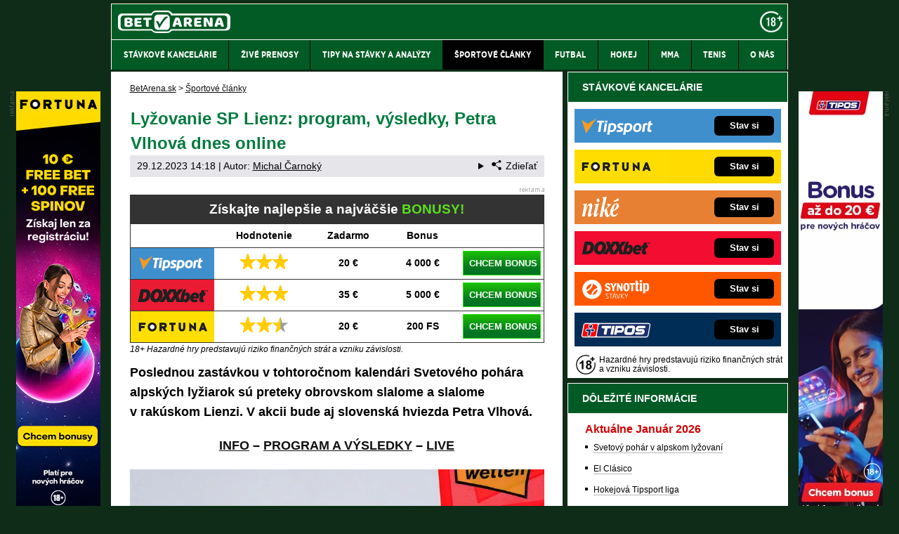

--- FILE ---
content_type: text/html; charset=UTF-8
request_url: https://www.betarena.sk/rubriky/sportove-clanky/alpske-lyzovanie-sp-lienz-petra-vlhova-program-a-vysledky_5707.html
body_size: 12732
content:
<!doctype html>
<html lang="sk">
<head>
<meta http-equiv="Content-Type" content="text/html; charset=utf-8" />
<title>SP Lienz – obrovský slalom a slalom ⛷️ výsledky, Vlhová naživo | BetArena.sk</title>
<meta name="DESCRIPTION" content="Poslednou zastávkou v tohtoročnom kalendári Svetového pohára alpských lyžiarok sú preteky v obrovskom slalome a slalome v rakúskom Lienzi." />
<meta name="COPYRIGHT" content="© 2026 BetArena.sk" />
<meta name="AUTHOR" content="BetArena.sk" />
<meta name="robots" content="index, follow, max-snippet:-1, max-image-preview:large, max-video-preview:-1" />
<meta name="viewport" content="width=device-width, initial-scale=1">
<script type='text/javascript'>function gtag(){dataLayer.push(arguments);}
var dataLayer = dataLayer || []; gtag('consent', 'default', { 'analytics_storage': 'granted',
'ad_storage': 'denied' ,
'functionality_storage': 'granted' ,
} );
</script><link href="/css/print.css" type="text/css" rel="stylesheet" media="print" />
<link rel="shortcut icon" href="/favicon.ico" type="image/x-icon" />
<link rel="apple-touch-icon" sizes="180x180" href="/apple-touch-icon.png"><link rel="icon" type="image/png" sizes="32x32" href="/favicon-32x32.png"><link rel="icon" type="image/png" sizes="16x16" href="/favicon-16x16.png"><link rel="manifest" href="/site.webmanifest">
<link rel="stylesheet" type="text/css" href="/export/styles.css?ver=1339" media="all">
<script type="text/javascript" src="/export/scripts.js?ver=1339" defer></script>
<link href="https://www.googletagmanager.com" rel="preconnect" crossorigin>
<link href="https://www.google-analytics.com" rel="preconnect" crossorigin>
<link href="https://stats.g.doubleclick.net" rel="preconnect" crossorigin>
<!-- Google Tag Manager -->
<script>(function(w,d,s,l,i){w[l]=w[l]||[];w[l].push({'gtm.start':
new Date().getTime(),event:'gtm.js'});var f=d.getElementsByTagName(s)[0],
j=d.createElement(s),dl=l!='dataLayer'?'&l='+l:'';j.async=true;j.src=
'//www.googletagmanager.com/gtm.js?id='+i+dl;f.parentNode.insertBefore(j,f);
})(window,document,'script','dataLayer','GTM-PZ3DXZX');</script>
<!-- End Google Tag Manager -->
<meta property="og:image" content="https://www.betarena.sk/obrazek/61c3816a78984/profimedia-0649565287.jpg">
<link rel="previewimage" href="https://www.betarena.sk/obrazek/61c3816a78984/profimedia-0649565287.jpg" />
<meta property="og:image:width" content="1800">
<meta property="og:image:height" content="1199">
<meta property="og:title" content="SP Lienz – obrovský slalom a slalom ⛷️ výsledky, Vlhová naživo">
<link rel="canonical" href="https://www.betarena.sk/rubriky/sportove-clanky/alpske-lyzovanie-sp-lienz-petra-vlhova-program-a-vysledky_5707.html" />
</head>
<body id="" class="www_betarena_sk ">
<!-- Google Tag Manager (noscript) -->
<noscript><iframe src="//www.googletagmanager.com/ns.html?id=GTM-PZ3DXZX"
height="0" width="0" style="display:none;visibility:hidden"></iframe></noscript>
<!-- End Google Tag Manager (noscript) -->
<!-- bgr -->
<div id="bgr">
<!-- page wrapper -->
<div id="page-wrapper">
<!-- header -->
<div id="header">
<div>
<a id="logo-arena" href="https://www.betarena.sk">
<img src="https://www.betarena.sk/img/logo.svg" alt="BetArena.sk" width="160" height="32" /></a>
<a aria-label="18+" class="claim_url" rel="nofollow" href="https://www.betarena.sk/rubriky/stavkove-kancelarie/zasady-zodpovedneho-hrania-v-online-stavkovej-kancelarii_5677.html"></a>
</div> 
<div id="top-area">
<div class="inner">
<!-- service-navigation -->
<div id="service-navigation">
<div>
</div>
</div>
<!-- service-navigation - end -->
</div>
</div>
<button type="button" class="menu-toggle">Menu</button>
<div id="menu">
<div class="inner">
<ul>
<li><a href="/rubriky/stavkove-kancelarie/"><span>Stávkové kancelárie</span></a></li>
<li><a href="/rubriky/zive-prenosy/"><span>Živé prenosy</span></a></li>
<li><a href="/rubriky/tipy-na-stavky-a-analyzy/"><span>Tipy na stávky a analýzy</span></a></li>
<li class=" active"><a href="/rubriky/sportove-clanky/"><span>Športové články</span></a></li>
<li><a href="/rubriky/futbal/"><span>Futbal</span></a></li>
<li><a href="/rubriky/hokej/"><span>Hokej</span></a></li>
<li><a href="/rubriky/mma/"><span>MMA</span></a></li>
<li><a href="/rubriky/tenis/"><span>Tenis</span></a></li>
<li><a href="https://www.betarena.sk/stranky/o-nas_31_stranka.html"><span>O nás</span></a></li>
</ul>

</div>
</div>
</div>
<!-- header - end -->
<!-- column wrapper -->
<div id="column-wrapper">
<!-- content -->
<div id="content" class="article">
<script type="application/ld+json">{
    "@context": "http://schema.org",
    "@type": "NewsArticle",
    "mainEntityOfPage": {
        "@type": "WebPage",
        "@id": "https://www.betarena.sk/rubriky/sportove-clanky/alpske-lyzovanie-sp-lienz-petra-vlhova-program-a-vysledky_5707.html"
    },
    "headline": "Ly\u017eovanie SP Lienz: program, v\u00fdsledky, Petra Vlhov\u00e1 dnes online",
    "image": "https://www.betarena.sk/obrazek/61c3816a78984/profimedia-0649565287.jpg",
    "datePublished": "2021-12-24T05:50:00",
    "dateModified": "2023-12-29T14:18:00",
    "author": {
        "@type": "Person",
        "name": "Michal  \u010carnok\u00fd",
        "url": "https://www.betarena.sk/autori/michal-carnoky/"
    },
    "publisher": {
        "@type": "Organization",
        "name": "BetArena.sk",
        "logo": {
            "@type": "ImageObject",
            "url": "https://www.betarena.sk/img/logo.svg"
        }
    },
    "description": "Poslednou zast\u00e1vkou v tohtoro\u010dnom kalend\u00e1ri Svetov\u00e9ho poh\u00e1ra alpsk\u00fdch ly\u017eiarok s\u00fa preteky v obrovskom slalome a slalome v rak\u00faskom Lienzi."
}</script><div class="box">
<div class="box-wrapper">
<div id="breadcrumbs">
<ol itemscope itemtype="http://schema.org/BreadcrumbList">
<li itemprop="itemListElement" itemscope
itemtype="http://schema.org/ListItem">
<a itemprop="item" href="https://www.betarena.sk/">
<span itemprop="name">BetArena.sk</span></a>
<span itemprop="position" content="1"></span>
&gt; 
</li>
<li itemprop="itemListElement" itemscope
itemtype="http://schema.org/ListItem">
<a itemprop="item" href="/rubriky/sportove-clanky/">
<span itemprop="name">Športové články</span></a>
<span itemprop="position" content="2"></span>

</li>
</ol>
</div>
<h1 class="heading">Lyžovanie SP Lienz: program, výsledky, Petra Vlhová dnes online</h1>
<div class="article-meta">
<span class="meta-date">29.12.2023 14:18</span>
 | Autor: <a href="/autori/michal-carnoky/">Michal  Čarnoký</a>
<details class="article__meta-share dropdown">
<summary class="dropdown__toggle" onclick="dataLayer.push({ 'event':'GAevent', 'eventCategory': 'Sdilet', 'eventAction': 'Sdilet', 'eventLabel': location.href, 'eventNoninteraction': true  })">
<svg class="icon icon--left" width="16" height="16" aria-hidden="true"><use xlink:href="/export/dist/icons.svg#share"></use></svg>Zdieľať
</summary>
<div class="dropdown__body py-2">
<ul class="list-unstyled">
<li>
<a href="http://www.facebook.com/share.php?u=https://www.betarena.sk/rubriky/sportove-clanky/alpske-lyzovanie-sp-lienz-petra-vlhova-program-a-vysledky_5707.html&amp;t=Ly%C5%BEovanie+SP+Lienz%3A+program%2C+v%C3%BDsledky%2C+Petra+Vlhov%C3%A1+dnes+online"
                            onclick="dataLayer.push({ 'event':'GAevent', 'eventCategory': 'Sdilet', 'eventAction': 'Facebook', 'eventLabel': location.href, 'eventNoninteraction': true  })"
                            target="_blank" class="d-block px-3 py-1">
<svg class="icon icon--left" width="16" height="16" aria-hidden="true"><use xlink:href="/export/dist/icons.svg#facebook"></use></svg>Facebook
</a>
</li>
<li>
<a href="https://twitter.com/intent/tweet?url=https%3A%2F%2Fwww.betarena.sk%2Frubriky%2Fsportove-clanky%2Falpske-lyzovanie-sp-lienz-petra-vlhova-program-a-vysledky_5707.html"
                            onclick="dataLayer.push({ 'event':'GAevent', 'eventCategory': 'Sdilet', 'eventAction': 'Twitter', 'eventLabel': location.href, 'eventNoninteraction': true  })"
                            target="_blank" class="d-block px-3 py-1">
<svg class="icon icon--left" width="16" height="16" aria-hidden="true"><use xlink:href="/export/dist/icons.svg#twitter"></use></svg>Twitter
</a>
</li>
<li>
<a href="#" class="d-block px-3 py-1" onclick="
                dataLayer.push({ 'event':'GAevent', 'eventCategory': 'Sdilet', 'eventAction': 'Kopirovat odkaz', 'eventLabel': location.href, 'eventNoninteraction': true })
                navigator.clipboard.writeText('https://www.betarena.sk/rubriky/sportove-clanky/alpske-lyzovanie-sp-lienz-petra-vlhova-program-a-vysledky_5707.html');alert('Adresa byla zkopírovaná do schránky.');return false;">
<svg class="icon icon--left" width="16" height="16" aria-hidden="true"><use xlink:href="/export/dist/icons.svg#link"></use></svg>Kopírovat odkaz
</a>
</li>
</ul>
</div>
</details>

</div>
<div class="clear"></div>
<div id="lightbox-search">
<div class="boxBlock id18" id="boxBlock:18"><div class="clanek-adv-reklama">
<div class="table-responsive"><table>
<tbody>
<tr>
<th class="no-border" colspan="5">Získajte najlepšie a&nbsp;najväčšie <span class="green">BONUSY!</span></th>
</tr>
<tr class="tbl-head">
<td></td>
<td>Hodnotenie</td>
<td>Zadarmo</td>
<td>Bonus</td>
<td></td>
</tr>
<tr>
<td class="td1"><a href="/link/tipsportsportbonus/" rel="nofollow sponsored"><img src="https://administrace.gto.cz/obrazek/63d3b95c8f5df/tipsport-logo-238x88.png" alt="Online stávková kancelária Tipsport" title="Online stávková kancelária Tipsport" width="238" height="88" /></a></td>
<td class="td2"><img src="/img/adv-stars-3.png" alt="3" width="68" height="22" /></td>
<td class="td3">20 €</td>
<td class="td4">4&nbsp;000 €</td>
<td class="td5"><a class="btn-green" href="/link/tipsportsportbonus/" rel="nofollow sponsored">CHCEM BONUS</a></td>
</tr>
<tr>
<td class="td1"><a href="/link/doxxbetsportbonus/" rel="nofollow sponsored"><img src="https://administrace.gto.cz/obrazek/63d3b95c8f5df/doxxbet-logo-238x88.png" alt="Online stávková kancelária DOXXbet" title="Online stávková kancelária DOXXbet" width="238" height="88" /></a></td>
<td class="td2"><img src="/img/adv-stars-3.png" alt="3" width="68" height="22" /></td>
<td class="td3">35 €</td>
<td class="td4">5&nbsp;000 €</td>
<td class="td5"><a class="btn-green" href="/link/doxxbetsportbonus/" rel="nofollow sponsored">CHCEM BONUS</a></td>
</tr>
<tr>
<td class="td1"><a href="/link/fortunasportbonus/" rel="nofollow sponsored"><img src="https://administrace.gto.cz/obrazek/63d3b95c8f5df/fortuna-logo-238x88.png" alt="Online stávková kancelária Fortuna" title="Online stávková kancelária Fortuna" width="238" height="88" /></a></td>
<td class="td2"><img src="/img/adv-stars-2half.png" alt="2.5" width="68" height="22" /></td>
<td class="td3">20 €</td>
<td class="td4">200 FS</td>
<td class="td5"><a class="btn-green" href="/link/fortunasportbonus/" rel="nofollow sponsored">CHCEM BONUS</a></td>
</tr>
</tbody>
</table></div>
<span class="zdrojimg" style="color: #000000;">18+ Hazardné hry predstavujú riziko finančných strát a&nbsp;vzniku závislosti.</span></div></div>  <p><strong>Poslednou zastávkou v&nbsp;tohtoročnom kalendári Svetového pohára alpských lyžiarok sú preteky obrovskom slalome a&nbsp;slalome v&nbsp;rakúskom Lienzi. V akcii bude aj slovenská hviezda Petra Vlhová.</strong></p>  <p style="text-align: center;"><strong><a href="#info">INFO</a> – <a href="#program">PROGRAM A VÝSLEDKY</a> – <a href="#priamy-prenos">LIVE</a></strong></p>  <p><picture>                            <source srcset="/obrazek/webp/61c3816a78984-profimedia-0649565287_900x600.webp" type="image/webp" class="" alt="Petra Vlhová, obrovský slalom Lienz" title="Petra Vlhová, obrovský slalom Lienz">                            <img src="/obrazek/61c3816a78984/profimedia-0649565287_900x600.jpg" class="" style=""  alt="Petra Vlhová, obrovský slalom Lienz" title="Petra Vlhová, obrovský slalom Lienz"                             width="900"                             height="600"                            />                          </picture><span class="zdrojimg">Foto: AP Photo/Marco Tacca/Profimedia</span></p>  <h2><a name="info"></a>Svetový pohár v&nbsp;alpskom lyžovaní žien Lienz 2023: termín, informácie, dátum pretekov</h2>  <p>Preteky ženského slalomu a&nbsp;obrovského slalomu v&nbsp;rámci seriálu Svetového pohára v&nbsp;alpskom lyžovaní 2023/2024 sú na&nbsp;programe vo&nbsp;štvrtok 28. a&nbsp;v&nbsp;piatok 29. decembra. Prvý deň sa odjazdí obrovský slalom, druhý deň bude na&nbsp;rade slalom.</p>  <div class="boxBlock id84" id="boxBlock:84"><p><a href="/herny/tipsportlyzovanie/" rel="nofollow sponsored"><img src="/obrazek/5bc7283c734b5/sleduj-lyzovanie-tu-v1-590x180.jpg" alt="Sleduj preteky TU" title="Sleduj preteky TU" width="590" height="180" /></a></p></div>  <p>Preteky v&nbsp;Lienzi sú posledným podujatím <a href="https://www.betarena.sk/rubriky/sportove-clanky/svetovy-pohar-v-alpskom-lyzovani-program_4992.html">Svetového pohára</a> v&nbsp;kalendárnom roku 2023. Ďalšie podujatie v&nbsp;poradí hostí 6.&nbsp;a&nbsp;7. januára 2024 Kranjska Gora a&nbsp;o&nbsp;týždeň neskôr rakúske Zauchensee. Do Jasnej sa SP presunie 20. a&nbsp;21. januára.</p>  <h2><a name="program"></a>SP Lienz Rakúsko – program, Petra Vlhová: štvrtok 28. 12. obrovský slalom, piatok 29. 12. slalom, výsledky</h2>  <p>V Lienzi sú pripravené dva súťažné&nbsp;dní. V oboch prípadoch sa pôjdu dve kolá; jedno v&nbsp;doobedňajších hodinách a&nbsp;druhé krátko po&nbsp;obede.</p>  <div class="table-responsive"><table border="0" class="table">  <tbody>  <tr>  <td class="gold" colspan="3" style="text-align: center;"><strong>SP LIENZ 2023 (ŽENY): PROGRAM</strong></td>  </tr>  <tr>  <td class="orange" style="text-align: left;"><strong>DISCIPLÍNA</strong></td>  <td class="orange" style="text-align: left;"><strong>DÁTUM A ČAS</strong></td>  <td class="orange" style="text-align: left;"><strong>VÝSLEDKY</strong></td>  </tr>  <tr>  <td style="text-align: left;">Obrovský slalom - 1.&nbsp;kolo</td>  <td style="text-align: left;">28.12., 10:00</td>  <td>  <p>1. M.Shiffrin (USA) 1:01.82<br />2. S.Hector (SWE) +0.63<br />3. R.Mowinckel (NOR) +1.03<br /><span class="green">18. P.Vlhová (SVK) +2.23</span></p>  </td>  </tr>  <tr>  <td style="text-align: left;">Obrovský slalom - 2.&nbsp;kolo</td>  <td style="text-align: left;">28.12., 13:15</td>  <td>  <p>1. F.Brignone (ITA) 1:02.91<br />2. J.Scheib (AUT) +0.09<br />3. V.Grenier (CAN) +0.17<br /><span class="green">4. P.Vlhová (SVK) +0.32</span></p>  </td>  </tr>  <tr>  <td style="text-align: center;" colspan="2"><strong>Obrovský slalom - konečné poradie:</strong></td>  <td>  <p>1. M.Shiffrin (USA) 2:05.98<br />2. F.Brignone (ITA) +0.38<br />3. S.Hector (SWE) +0.45<br /><span class="green">7. P.Vlhová (SVK) +1.30</span></p>  </td>  </tr>  <tr>  <td style="text-align: left;">Slalom - 1.&nbsp;kolo</td>  <td style="text-align: left;">29.12., 10:00</td>  <td>  <p>1. M.Shiffrin (USA) 52.81<br />2. P.Moltzan (USA) +1.14<br />3. A.Swenn Larsson (SWE) +1.32<br /><span class="green">10. P.Vlhová (SVK) +2.41</span></p>  </td>  </tr>  <tr>  <td style="text-align: left;">Slalom - 2.&nbsp;kolo</td>  <td style="text-align: left;">29.12., 13:00</td>  <td>  <p>1. M.Shiffrin (USA) 55.94<br />2. K.Gallhuber (AUT) +0.04<br />3. A.Smart (CAN) +0.47<br /><span class="green">8. P.Vlhová (SVK) +0.83</span></p>  </td>  </tr>  <tr>  <td style="text-align: center;" colspan="2"><strong>Slalom - konečné poradie:</strong></td>  <td>  <p>1. M.Shiffrin (USA) 1:48.75<br />2. L.Duerr (GER) +2.34<br />3. M.Gisin (SUI) +2.45<br /><span class="green">5. P.Vlhová (SVK) +3.24</span></p>  </td>  </tr>  </tbody>  </table></div>  <h2>Štartová listina pretekov v&nbsp;Lienzi (obrovský slalom, slalom): kedy pôjde na&nbsp;štart Petra Vlhová?</h2>  <p>Na tomto mieste uverejníme poradie prvých desiatich lyžiarok na&nbsp;štarte prvého kola obrovského slalomu a&nbsp;slalomu. V druhom kole sa pôjde na&nbsp;základe výsledkov z&nbsp;prvého, akurát sa poradie otočí a&nbsp;najlepšie lyžiarky z&nbsp;kola číslo jeden pôjdu celkom na&nbsp;záver. Pozíciu <a href="https://www.skutocnost.sk/rubriky/online/petra-vlhova-program-pretekov-vysledky-a-live-stream_1050.html" target="_blank" rel="noopener">Petry Vlhovej</a> farebne zvýrazníme.</p>  <ol>  <li>Anna Swenn Larsson (Švédsko)</li>  <li>Leona Popovic (Chorvátsko)</li>  <li><strong>Petra Vlhová (Slovensko)</strong></li>  <li>Paula Moltzan (USA)</li>  <li>Lena Duerr (Nemecko)</li>  <li>Sara Hector (Švédsko)</li>  <li>Mikaela Shiffrin (USA)</li>  <li>Hanna Aronsson Elfman (Švédsko)</li>  <li>Andreja Slokar (Slovinsko)</li>  <li>Michelle Gisin (Švajčiarsko)</li>  </ol>  <h2><strong><a name="priamy-prenos"></a>Zjazdové lyžovanie SP Lienz dnes: priamy prenos v&nbsp;TV, live stream online, Petra Vlhová naživo</strong></h2>  <p>Rakúske podujatia Svetového pohára vysiela v&nbsp;tejto sezóne na&nbsp;našom uzemí iba <a href="https://www.betarena.sk/rubriky/zive-prenosy/rtvs-sport-informacie-ako-naladit-program-a-vysielanie_5668.html">stanica RTVS ŠPORT</a>. K dispozícii bude ako obvykle aj streamovaný prenos na&nbsp;webe slovenskej televízie.</p>  <p>SP v&nbsp;alpskom lyžovaní pravidelne streamuje aj stávková kancelária Tipsport. V programe má kompletne všetky preteky okrem tých, ktoré sa konajú v&nbsp;Rakúsku. Lienz si tu teda nepozriete, nasledujúcu Kranjsku Goru však áno.</p>  <div class="boxBlock id53" id="boxBlock:53"><div class="box-adv-article-simple">
<div class="table-responsive"><table class="table">
<thead> 
<tr>
<th colspan="5" class="no-border">
<p>TIPSPORT online stávková kancelária</p>
</th>
</tr>
</thead> 
<tbody>
<tr>
<td class="td1">
<p><strong> <a rel="nofollow sponsored" href="/link/tipsportsportreklama/"> <img src="https://administrace.gto.cz/obrazek/63d3bed19cfbe/tipsport-sk-20€-222x135-1.jpg" alt="Online stávková kancelária Tipsport" class="left" title="Online stávková kancelária Tipsport" width="222" height="135" /></a></strong></p>
</td>
<td class="td2">
<p class="box-adv-article-simple__title">TIPSPORT BONUS 4&nbsp;000 € + 20 € ZADARMO</p>
<p>Vytvorte si účet v&nbsp;Tipsporte, kde na&nbsp;vás čaká 20 € zadarmo a&nbsp;bonus až&nbsp;4&nbsp;000 € na&nbsp;prvé stávky.</p>
<p class="text-center"><a rel="nofollow sponsored" href="/link/tipsportsportreklama/" class="btn-action btn-action--red">KLIKNI TU a&nbsp;získaj 20 € zadarmo</a></p>
</td>
</tr>
</tbody>
</table></div>
</div></div>  <div class="hr"><hr /></div>  <div class="hr"><hr /></div>  <h2>Svetový pohár alpské lyžovanie ženy - Leinz 2021: výsledky obrovský slalom a&nbsp;slalom</h2>  <p>V roku 2021 v&nbsp;Lienzi zahviezdila <a href="https://www.betarena.sk/rubriky/sportove-clanky/petra-vlhova-program-pretekov-na-dnes-vysledky-a-online-prenos_5040.html">Petra Vlhová</a>. V obrovskom slalome skončila druhá a&nbsp;slalom dokonca vyhrala. Na štarte toho času chýbala populárna česká lyžiarka <a target="_blank" rel="noopener" href="https://www.betarena.cz/rubriky/sportovni-clanky/ester-ledecka-snowboard-a-sjezd-program-zavodu-na-dnes_5775.html">Ester Ledecká</a>, ktorá sa viac špecializovala na&nbsp;rýchlostné disciplíny.</p>  <div class="table-responsive"><table border="0" class="table">  <tbody>  <tr>  <td style="text-align: center;" colspan="3"><span style="color: #00ffff;"><strong>SVETOVÝ POHÁR LIENZ 2021 (ŽENY): PROGRAM a&nbsp;VÝSLEDKY</strong></span></td>  </tr>  <tr>  <td><span style="color: #ffcc00;"><strong>Disciplína</strong></span></td>  <td><span style="color: #ffcc00;"><strong>Dátum</strong></span></td>  <td><span style="color: #ffcc00;"><strong>Výsledky</strong></span></td>  </tr>  <tr>  <td>Obrovský slalom - 1.&nbsp;kolo</td>  <td>28.12., 10:00 hod</td>  <td>  <p>1. Worley 1:03.21<br />2. Hector +0.12<br />3. Mowinckel +0.29<br /><span style="color: #00ff00;"><strong>4. Vlhová +0.41</strong></span></p>  </td>  </tr>  <tr>  <td>Obrovský slalom - 2.&nbsp;kolo</td>  <td>28.12., 13:00 hod</td>  <td>  <p>1. Brignone 1:00.19<br />2. Truppe +0.25<br /><strong><span style="color: #00ff00;">3. Vlhová +0.37</span></strong></p>  </td>  </tr>  <tr>  <td style="text-align: left;" colspan="2"><strong>Konečné poradie po&nbsp;prvom dni</strong></td>  <td>  <p>1. Worley 2:03.88<br /><span style="color: #00ff00;"><strong>2. Vlhová +0.30</strong></span><br />3. Hector +0.38</p>  </td>  </tr>  <tr>  <td>Slalom - 1.&nbsp;kolo</td>  <td>29.12., 10:00 hod</td>  <td>  <p><strong class="green">1. Vlhová 51.53</strong><br />2. Gisin +0.08<br />3. Liensberger +0.27</p>  </td>  </tr>  <tr>  <td>Slalom - 2.&nbsp;kolo</td>  <td>29.12., 13:00 hod</td>  <td>  <p>1. Truppe 50.33<br /><strong class="green">2. Vlhová +0.24</strong><br />3. Holdener +0.30</p>  </td>  </tr>  <tr>  <td colspan="2"><strong>Konečné poradie po&nbsp;druhom dni</strong></td>  <td>  <p><strong class="green">1. Vlhová 1:04.07</strong><br />2. Liensberger +0.51<br />3. Gisin +0.68</p>  </td>  </tr>  </tbody>  </table></div>
<div class="clear"></div>
</div>
<div class="block shadow content">
<p style="font-size: 9px;">18+ Hazardné hry predstavujú riziko finančných strát a vzniku závislosti. <a href="https://www.betarena.sk/rubriky/stavkove-kancelarie/zasady-zodpovedneho-hrania-v-online-stavkovej-kancelarii_5677.html">Hrajte zodpovedne</a> a pre zábavu! Využitie bonusov je podmienené registráciou - <a href="https://www.betarena.sk/rubriky/stavkove-kancelarie/podmienky-a-pravidla-bonusov-prevadzkovatelov-hazardnych-hier_5037.html">informácie tu</a>.</p>
</div>
<div class="article-meta">
<span class="meta-date">29.12.2023 14:18</span>
 | Autor: <a href="/autori/michal-carnoky/">Michal  Čarnoký</a>
</div>
<div class="clear"></div>
</div>
</div>
<div class="box" id="hp-act-list-top">
<div id="wide-act-list" Xid="hp-act-list-float">
<div id="hp-act-list-floatX">
<h2 class="box-heading">SÚVISIACE ČLÁNKY</h2>
<!-- list -->
<div class="wide-act-list-item">
<div class="wide-act-list-imageHolder">
<a href="/rubriky/sportove-clanky/petra-vlhova-program-pretekov-na-dnes-vysledky-a-online-prenos_5040.html">
                            <picture>
                              <source srcset="/obrazek/webp/5fc650f452934-crop-33685-profimedia-0747683323_600x260.webp" type="image/webp" alt="Petra Vlhová - Zdroj AP Photo/Piermarco Tacca, Profimedia" title="Petra Vlhová - Zdroj AP Photo/Piermarco Tacca, Profimedia" width="300" height="130" class="hp">
                              <img loading="lazy" src="/obrazek/5fc650f452934/crop-33685-profimedia-0747683323_600x260.jpg" alt="Petra Vlhová - Zdroj AP Photo/Piermarco Tacca, Profimedia" title="Petra Vlhová - Zdroj AP Photo/Piermarco Tacca, Profimedia" width="300" height="130" class="hp" />
                            </picture>
                            </a>
</div>
<div class="wide-act-list-infoHolder">
<h3><a href="/rubriky/sportove-clanky/petra-vlhova-program-pretekov-na-dnes-vysledky-a-online-prenos_5040.html">Petra Vlhová – program sezóny 2025/2026: kedy bude pretekať?</a></h3>
<div class="meta">
</div>
<div class="wide-act-list-text">
<p>Program Petry Vlhovej na&nbsp;sezónu 2025/2026 ✅ Uvidíme slovenskú lyžiarku na&nbsp;ZOH v&nbsp;Taliansku?</p>
</div>
</div>
<div class="clear">&nbsp;</div>
</div>
<div class="wide-act-list-item">
<div class="wide-act-list-imageHolder">
<a href="/rubriky/sportove-clanky/svetovy-pohar-v-alpskom-lyzovani-program_4992.html">
                            <picture>
                              <source srcset="/obrazek/webp/5f92b63a8533a-crop-33678-profimedia-0747688782_600x260.webp" type="image/webp" alt="Z ľava: Petra Vlhová, Mikaela Shiffrin, Anna Swenn Larsson - Zdroj Profimedia" title="Z ľava: Petra Vlhová, Mikaela Shiffrin, Anna Swenn Larsson - Zdroj Profimedia" width="300" height="130" class="hp">
                              <img loading="lazy" src="/obrazek/5f92b63a8533a/crop-33678-profimedia-0747688782_600x260.jpg" alt="Z ľava: Petra Vlhová, Mikaela Shiffrin, Anna Swenn Larsson - Zdroj Profimedia" title="Z ľava: Petra Vlhová, Mikaela Shiffrin, Anna Swenn Larsson - Zdroj Profimedia" width="300" height="130" class="hp" />
                            </picture>
                            </a>
</div>
<div class="wide-act-list-infoHolder">
<h3><a href="/rubriky/sportove-clanky/svetovy-pohar-v-alpskom-lyzovani-program_4992.html">SP alpské lyžovanie 2025/2026: program, bodovanie, výsledky</a></h3>
<div class="meta">
</div>
<div class="wide-act-list-text">
<p>Svetový pohár v&nbsp;alpskom lyžovaní 2025/2026 ⛷️ Kompletný program mužov a&nbsp;žien dnes online, výsledky pretekov, priebežné celkové poradie.</p>
</div>
</div>
<div class="clear">&nbsp;</div>
</div>
<div class="wide-act-list-item">
<div class="wide-act-list-imageHolder">
<a href="/rubriky/sportove-clanky/svetovy-pohar-biatlon-program-pretekov_4980.html">
                            <picture>
                              <source srcset="/obrazek/webp/5f86d821cd460-crop-33944-profimedia-0748237752_600x260.webp" type="image/webp" alt="Z ľava Dorothea Wierer, Paulína Bátovská Fialková a Ingrid Landmark Tandrevold, biatlon, SP Pokljuka 2023 - Zdroj Profimedia" title="Z ľava Dorothea Wierer, Paulína Bátovská Fialková a Ingrid Landmark Tandrevold, biatlon, SP Pokljuka 2023 - Zdroj Profimedia" width="300" height="130" class="hp">
                              <img loading="lazy" src="/obrazek/5f86d821cd460/crop-33944-profimedia-0748237752_600x260.jpg" alt="Z ľava Dorothea Wierer, Paulína Bátovská Fialková a Ingrid Landmark Tandrevold, biatlon, SP Pokljuka 2023 - Zdroj Profimedia" title="Z ľava Dorothea Wierer, Paulína Bátovská Fialková a Ingrid Landmark Tandrevold, biatlon, SP Pokljuka 2023 - Zdroj Profimedia" width="300" height="130" class="hp" />
                            </picture>
                            </a>
</div>
<div class="wide-act-list-infoHolder">
<h3><a href="/rubriky/sportove-clanky/svetovy-pohar-biatlon-program-pretekov_4980.html">Svetový pohár biatlon 2025/2026: program muži, ženy, výsledky</a></h3>
<div class="meta">
</div>
<div class="wide-act-list-text">
<p>Prehľad 49. sezóny Svetového pohára v&nbsp;biatlone. Program, výsledky a&nbsp;poradie SP v&nbsp;biatlone 2025/2026.</p>
</div>
</div>
<div class="clear">&nbsp;</div>
</div>
</div>
</div>
</div>
<div class="block shadow content">
<div class="box" style="background: #D6D7DA;">
<h2 class="box-heading no-padding">VLOŽ EMAIL A ZÍSKAJ NAJVYŠŠÍ BONUS</h2>
<div class="box-wrapper text">
<h3><label for="email">Pošleme ti prehľad najvyšších stávkových bonusov  - do minúty je tvoj!</label></h3>
<div id="clanek-form-email" class="clanek-form-email">
<form action="/form/form-email.php" method="get" class="wwwjs">
<input type="hidden" name="redirect" value="/rubriky/sportove-clanky/alpske-lyzovanie-sp-lienz-petra-vlhova-program-a-vysledky_5707.html#clanek-form-email" />
<input type="text" name="email" id="email" class="input-text" value="vlož e-mail" onclick="clearField(this, 'vlož e-mail');return false;" />
<p class="souhlas"><input style="width: 27px; height: 27px;" type="checkbox" value="1" name="souhlas" id="souhlas"/><span><label for="souhlas">Súhlasím so <a href="/stranky/spracovanie-osobnych-udajov_28_stranka.html" target="_blank">spracovaním osobných údajov</a> pre účel zasielania reklamných správ</label></span></p>
<input type="submit" value="ODOSLAť" class="btn btn--red" />
</form>
</div>
</div>
</div>
</div>
<div class="hp-wide-box">
<div class="box">
<h2 class="box-heading no-padding">ĎALŠIE WEBY GTO Solutions</h2>
<div class="box-wrapper text">
<div class="article-category-item">
<table>
<tbody>
<tr>
<td valign="top">
<ul>
<li><a href="https://www.hokejspravy.sk/">HokejSpravy.sk – Hokejové správy online</a></li>
<li><a href="https://www.futbalspravy.sk/">FutbalSpravy.sk – Futbalový portál online</a></li>
<li><a href="https://www.fightlive.sk/">FightLive.sk – MMA a bojové športy online</a></li>
<li><a href="https://www.pokeronline.sk/">PokerOnline.sk – Online poker zdarma</a></li>
<li><a href="https://www.casinohryzdarma.sk/">CasinoHryZdarma.sk – Casino hry zadarmo</a></li>
<li><a href="https://www.777.sk/">777.sk – Najlepšie online kasína</a></li>
<li><a href="https://24casino.sk/">24casino.sk – Online SK casina</a></li>
<li><a href="https://www.play-arena.cz/">Play-Arena.cz - live streamy pre Čechov</a></li>
</ul>
</td>
<td valign="top">
<ul>
<li><a href="https://www.casinoautomaty.eu/">CasinoAutomaty.eu – Hracie automaty zdarma</a></li>
<li><a href="https://www.casinoarena.sk/">CasinoArena.sk – Online casina na Slovensku</a></li>
<li><a href="https://www.fotbalzpravy.cz/">FotbalZpravy.cz – Futbal online pre Čechov</a></li>
<li><a href="https://www.hokejzpravy.cz/">HokejZpravy.cz – Hokej online pre Čechov</a></li>
<li><a href="https://www.casinoarena.cz/">CasinoArena.cz – Legálne online casina pre Čechov</a></li>
<li><a href="https://www.betarena.cz/">BetArena.cz – Kurzové stávkovanie pre Čechov</a></li>
<li><a href="https://www.fight-live.cz/">Fight-Live.cz – MMA a bojové športy pre Čechov</a></li>
<li><a href="https://www.motorsportzive.cz/">MotorsportŽivě.cz – Formule 1, MotoGP pre Čechov</a></li>
</ul>
</td>
</tr>
</tbody>
</table>
</div>
</div>
</div>
</div>
</div>
<!--/ content -->
<!-- sidebar -->
<div id="sidebar">
<div class="block shadow content">
<div>
<div class="box XdarkGrayBgr bestBetBox bestBetBox--flag-sk">
<p class="box-heading">STÁVKOVÉ KANCELÁRIE</p>
<table>
<tbody>
<tr class="bestBetBox_item bestBetBox_item-tipsport">
<td align="right" valign="middle" width="135"><a class="bestBetBox_link" href="/herny/tipsport/" rel="nofollow sponsored"><img src="/obrazek/632af39b22579/tipsport-logo-270x96.png" alt="Online stávková kancelária Tipsport" class="bestBetBox_logo" title="Online stávková kancelária Tipsport" width="270" height="96" /></a></td>
<td align="left" valign="middle"><a class="bestBetBox_link" href="/herny/tipsport/" rel="nofollow sponsored"><span class="bestBetBox_button bestBetBox-black">Stav si</span></a></td>
</tr>
<tr class="bestBetBox_item bestBetBox_item-blank">
<td colspan="2"></td>
</tr>
<tr class="bestBetBox_item bestBetBox_item-fortuna">
<td align="right" valign="middle" width="135"><a class="bestBetBox_link" href="/herny/fortuna/" rel="nofollow sponsored"><img src="/obrazek/632af39b22579/fortuna-logo-270x96.png" alt="Online stávková kancelária Fortuna" class="bestBetBox_logo" title="Online stávková kancelária Fortuna" width="270" height="96" /></a></td>
<td align="left" valign="middle"><a class="bestBetBox_link" href="/herny/fortuna/" rel="nofollow sponsored"><span class="bestBetBox_button bestBetBox-black">Stav si</span></a></td>
</tr>
<tr class="bestBetBox_item bestBetBox_item-blank">
<td colspan="2"></td>
</tr>
<tr class="bestBetBox_item bestBetBox_item-nike">
<td align="right" valign="middle" width="135"><a class="bestBetBox_link" href="/herny/nike/" rel="nofollow sponsored"><img src="/obrazek/632af39b22579/64b4053586b15-nike-logo-270x96.png" alt="Online stávková kancelária Niké" class="bestBetBox_logo" title="Online stávková kancelária Niké" width="270" height="96" /></a></td>
<td align="left" valign="middle"><a class="bestBetBox_link" href="/herny/nike/" rel="nofollow sponsored"><span class="bestBetBox_button bestBetBox-black">Stav si</span></a></td>
</tr>
<tr class="bestBetBox_item bestBetBox_item-blank">
<td colspan="2"></td>
</tr>
<tr class="bestBetBox_item bestBetBox_item-doxxbet">
<td align="right" valign="middle" width="135"><a class="bestBetBox_link" href="/herny/doxxbet/" rel="nofollow sponsored"><img src="/obrazek/632af39b22579/doxxbet-logo-270x96.png" alt="Online stávková kancelária DOXXbet" class="bestBetBox_logo" title="Online stávková kancelária DOXXbet" width="270" height="96" /></a></td>
<td align="left" valign="middle"><a class="bestBetBox_link" href="/herny/doxxbet/" rel="nofollow sponsored"><span class="bestBetBox_button bestBetBox-black">Stav si</span></a></td>
</tr>
<tr class="bestBetBox_item bestBetBox_item-blank">
<td colspan="2"></td>
</tr>
<tr class="bestBetBox_item bestBetBox_item-sk-synottip">
<td align="right" valign="middle" width="135"><a rel="nofollow sponsored" href="/herny/synot/" class="bestBetBox_link"><img src="/obrazek/632af39b22579/synottip-stavky-2-logo-270x96.png" alt="Online stávková kancelária SYNOT TIP" class="bestBetBox_logo" title="Online stávková kancelária SYNOT TIP" width="270" height="96" /></a></td>
<td align="left" valign="middle"><a rel="nofollow sponsored" href="/herny/synot/" class="bestBetBox_link"><span class="bestBetBox_button bestBetBox-black">Stav si</span></a></td>
</tr>
<tr class="bestBetBox_item bestBetBox_item-blank">
<td colspan="2"></td>
</tr>
<tr class="bestBetBox_item bestBetBox_item-tipos">
<td align="right" valign="middle" width="135"><a rel="nofollow sponsored" href="/herny/tipos/" class="bestBetBox_link"><img src="/obrazek/632af39b22579/sk-tipos-logo-270x96.png" alt="Online stávková kancelária Tipos" class="bestBetBox_logo" title="Online stávková kancelária Tipos" width="270" height="96" /></a></td>
<td align="left" valign="middle"><a rel="nofollow sponsored" href="/herny/tipos/" class="bestBetBox_link"><span class="bestBetBox_button bestBetBox-black">Stav si</span></a></td>
</tr>
</tbody>
</table>
<p style="line-height: 2px; margin-bottom: 0px;"> </p>
<p style="margin-bottom: 0px; line-height: 12px;" class="Xwhite"><span style="xcolor: #ffffff;"><small> <img src="/obrazek/632af39b22579/18.png" alt="Zákaz hrania hazardných hier osobám mladším ako 18 rokov" style="float: left; margin-right: 5px; margin-left: 5px;" title="Zákaz hrania hazardných hier osobám mladším ako 18 rokov" width="28" height="28" /> Hazardné hry predstavujú riziko finančných strát a vzniku závislosti.</small> </span></p>
</div>
</div>
</div>
<div class="block shadow content">

</div>
<div class="block shadow content">
<div class="box">
<p class="box-heading no-padding">DÔLEŽITÉ INFORMÁCIE</p>
<div class="box-wrapper text">
<div class="article-category-item">
<h3 class="red">Aktuálne Január 2026</h3>
<ul>
<li><a href="https://www.betarena.sk/rubriky/sportove-clanky/svetovy-pohar-v-alpskom-lyzovani-program_4992.html">Svetový pohár v alpskom lyžovaní</a></li>
<li><a href="https://www.betarena.sk/rubriky/futbal/real-vs-barcelona-el-clasico-online-priamy-prenos_5200.html">El Clásico</a></li>
<li><a href="https://www.betarena.sk/rubriky/hokej/slovenska-hokejova-extraliga-program-vysledky-informacie_5522.html">Hokejová Tipsport liga</a></li>
<li><a href="https://www.betarena.sk/rubriky/tenis/tenis-australian-open-program-pavuk-vysledky_5075.html">Australian Open</a></li>
<li><a href="https://www.betarena.sk/rubriky/sportove-clanky/svetovy-pohar-biatlon-program-pretekov_4980.html">Svetový pohár v biatlone</a></li>
<li><a href="https://www.betarena.sk/rubriky/tipy-na-stavky-a-analyzy/bonusy-bez-vkladu-kde-a-ako-ich-ziskat_5825.html">Bonusy v stávkových kanceláriách</a></li>
<li><a href="https://www.betarena.sk/rubriky/sportove-clanky/me-v-hadzanej-muzov-termin-muzstva-vysledky_5630.html">ME v hádzanej mužov</a></li>
<li><a href="https://www.betarena.sk/rubriky/hokej/hokejova-nhl-informacie-timy-vysledky_5068.html">NHL 2025/2026</a></li>
<li><a href="https://www.betarena.sk/rubriky/sportove-clanky/dakar-rally-online-trasa-vysledky_5056.html">Rally Dakar</a></li>
<li><a href="https://www.betarena.sk/rubriky/sportove-clanky/svetovy-pohar-v-skokoch-na-lyziach-program-a-poradie_6302.html">Svetový pohár v skokoch na lyžiach</a></li>
<li><a href="https://www.betarena.sk/rubriky/tipy-na-stavky-a-analyzy/ako-ziskat-20-za-registraciu-zadarmo-bonusy-za-zalozenie-uctu_7600.html">Bonusy za registráciu bez vkladu</a></li>
<li><a href="https://www.betarena.sk/rubriky/sportove-clanky/sp-v-bezeckom-lyzovani-kalendar-pretekov-vysledky_5638.html">Svetový pohár v behu na lyžiach</a></li>
<li><a href="https://www.betarena.sk/rubriky/stavkove-kancelarie/online-casino-free-spiny-za-registraciu-bez-vkladu-i-zadarmo_7333.html">Free spiny za registráciu</a></li>
</ul>
</div>
<div class="article-category-item">
<h3 class="red">Livestreamy a online prenosy</h3>
<ul>
<li><a href="https://www.betarena.sk/rubriky/zive-prenosy/kde-sledovat-ligu-majstrov-priamy-prenos-v-tv-livestream_6117.html">Liga majstrov LIVE</a></li>
<li><a href="https://www.betarena.sk/rubriky/zive-prenosy/kde-sledovat-europsku-ligu-priamy-prenos-tv-stream-online_6478.html">Európska liga LIVE</a></li>
<li><a href="https://www.betarena.sk/rubriky/zive-prenosy/europska-konferencna-liga-dnes-priame-prenosy-v-tv-aj-online_6829.html">Konferenčná liga LIVE</a></li>
<li><a href="https://www.betarena.sk/rubriky/zive-prenosy/priame-prenosy-z-nhl-nazivo-v-tv-aj-online-cez-livestream_5564.html">NHL hokej LIVE</a></li>
<li><a style="background-color: initial;" href="https://www.betarena.sk/rubriky/zive-prenosy/biatlon-dnes-nazivo-tv-aj-online-prenosy-zdarma_5034.html">Biatlon LIVE</a></li>
<li><a href="https://www.betarena.sk/rubriky/zive-prenosy/kde-sledovat-sp-v-alpskom-lyzovani-priame-prenosy-program-dnes_6940.html">Zjazdové lyžovanie LIVE</a></li>
<li><a href="https://www.betarena.sk/rubriky/zive-prenosy/formula-1-online-zive-vysielanie-live-stream_4926.html">Formula 1 LIVE</a></li>
<li><a href="https://www.betarena.sk/rubriky/zive-prenosy/kde-sledovat-tenis-dnes-tv-program-priamy-prenos_7460.html">Tenis LIVE</a></li>
<li><a href="https://www.betarena.sk/rubriky/zive-prenosy/futbalova-nike-liga-kde-sledovat-priame-prenosy-zapasov_6718.html">Niké liga LIVE</a></li>
<li><a href="https://www.betarena.sk/rubriky/zive-prenosy/kde-sledovat-snooker-priame-prenosy-aj-online-livestream_6675.html">Snooker LIVE</a></li>
<li><a href="https://www.betarena.sk/rubriky/zive-prenosy/hokejova-extraliga-ako-a-kde-sledovat-nazivo_5569.html">Hokejová extraliga LIVE</a></li>
<li><a href="https://www.betarena.sk/rubriky/zive-prenosy/ako-sledovat-premier-league-na-canal-sport-info-program-cena_6105.html">Premier League LIVE</a></li>
<li><a href="https://www.betarena.sk/rubriky/zive-prenosy/ako-sledovat-priame-prenosy-na-fortuna-tv-zadarmo_4917.html">Fortuna TV</a></li>
<li><a href="https://www.betarena.sk/rubriky/stavkove-kancelarie/tipsport/tv-tipsport-sporty-online-zadarmo-hokej-mma-a-dalsie_5427.html">TV Tipsport</a></li>
<li><a href="https://www.betarena.sk/rubriky/zive-prenosy/nova-sport-3-a-4-ako-naladit-nove-sportove-stanice_5453.html">Nova Sport 3 a 4</a></li>
<li><a href="https://www.betarena.sk/rubriky/zive-prenosy/kde-sledovat-basketbalovu-sbl-muzov-zadarmo-na-tipos-tv_7773.html">Basketbal LIVE</a></li>
</ul>
</div>
<div class="article-category-item">
<h3 class="red">Tipsport</h3>
<ul>
<li><a href="https://www.betarena.sk/rubriky/sazkove-kancelare/tipsport-recenzia-a-navod-na-registraciu_4870.html" style="background-color: initial;">Tipsport - recenzia stávkovej kancelárie</a></li>
<li><a href="https://www.betarena.sk/rubriky/stavkove-kancelarie/tipsport/tipsport-navysil-registracny-bonus_5610.html">Tipsport bonus za registráciu</a></li>
<li><a href="https://www.betarena.sk/rubriky/stavkove-kancelarie/tipsport/ako-si-vytvorit-ucet-v-tipsporte-a-overenie-totoznosti_4954.html">Vytvorenie účtu a overenie totožnosti</a></li>
<li><a href="https://www.betarena.sk/rubriky/sportove-clanky/tipkonto-co-su-tipsport-nety-a-ako-ich-ziskat_4930.html">Tipkonto: čo sú Tipsport Nety</a></li>
<li><a href="https://www.betarena.sk/rubriky/stavkove-kancelarie/tipsport/tipsport-ako-vlozit-na-ucet-a-vybrat-vyhru_5047.html">Ako na vklady a výbery v Tipsporte</a></li>
<li><a href="https://www.betarena.sk/rubriky/stavkove-kancelarie/tipsport/tipsport-mobilna-aplikacia-prihlasenie-a-stavky-online_4880.html">Mobilná aplikácia Tipsport</a></li>
<li><a href="https://www.betarena.sk/rubriky/stavkove-kancelarie/tipsport/tipsport-kurzova-ponuka-na-dnes-a-zajtra_4965.html">Kurzová ponuka Tipsport na dnes</a></li>
<li><a href="https://www.betarena.sk/rubriky/stavkove-kancelarie/tipsport/kontrola-tiketu-v-tipsporte-a-online-vysledky_4983.html">Kontrola tiketu v Tipsporte</a></li>
<li><a href="https://www.betarena.sk/rubriky/stavkove-kancelarie/tipsport/tipsport-pobocky-otvaracie-hodiny-a-kontakt_4961.html">Tipsport stávková kancelária - pobočky</a></li>
</ul>
</div>
<div class="article-category-item">
<h3 class="red">Fortuna</h3>
<ul>
<li><a href="https://www.betarena.sk/rubriky/stavkove-kancelarie/fortuna/fortuna-recenzia-stavkovej-kancelarie_4876.html" style="background-color: initial;">Fortuna - recenzia stávkovej kancelárie</a></li>
<li><a href="https://www.betarena.sk/rubriky/stavkove-kancelarie/fortuna/fortuna-ucet-prihlasenie-a-registracia-uzivatela_6197.html">Fortuna prihlásenie a registrácia</a></li>
<li><a href="https://www.betarena.sk/rubriky/stavkove-kancelarie/fortuna/nove-fortuna-bonusy-pre-novych-hracov_5283.html">Fortuna bonusy pre nových hráčov</a></li>
<li><a href="https://www.betarena.sk/rubriky/stavkove-kancelarie/fortuna/fortuna-promo-kod-vstupne-bonusy-za-vklad-bez-vkladu_6899.html">Fortuna promo kod</a></li>
<li><a href="https://www.betarena.sk/rubriky/stavkove-kancelarie/fortuna/fortuna-dnesna-kurzova-ponuka-na-stavkovanie_4934.html">Dnešná kurzová ponuka vo Fortune</a></li>
<li><a href="https://www.betarena.sk/rubriky/stavkove-kancelarie/fortuna/ifortuna-overenie-a-kontrola-tiketu-online_4991.html">Fortuna - overenie a kontrola tiketu</a></li>
<li><a href="https://www.betarena.sk/rubriky/stavkove-kancelarie/fortuna/ako-na-vklady-a-vybery-penazi-vo-fortune_5647.html">Ako na vklady a výbery vo Fortune</a></li>
<li><a href="https://www.betarena.sk/rubriky/stavkove-kancelarie/fortuna/fortuna-mobilna-aplikacia-pre-android-stahovanie-instalacia_6640.html" style="background-color: initial;">Fortuna mobilná aplikácia pre Android</a></li>
</ul>
</div>
<div class="article-category-item">
<h3 class="red">SYNOT TIP</h3>
<ul>
<li><a href="https://www.betarena.sk/rubriky/sazkove-kancelare/synot-tip-stavkova-kancelaria-recenzia_4871.html" style="background-color: initial;">Synottip - recenzia stávkovej kancelárie</a></li>
<li><a href="https://www.betarena.sk/rubriky/stavkove-kancelarie/synottip/synottip-stavka-bez-rizika-50-a-bonus_5097.html">Synottip stávka bez rizika 40 €</a></li>
<li><a href="https://www.betarena.sk/rubriky/stavkove-kancelarie/synottip/synot-tip-mobilna-aplikacia-prihlasenie-a-stavky-online_4893.html">Synottip mobilná aplikácia</a></li>
<li><a href="https://www.betarena.sk/rubriky/stavkove-kancelarie/synottip/synottip-pobocky-kontakt-a-vernostny-program-benefit_4999.html">Pobočky a benefit program</a></li>
</ul>
</div>
<div class="article-category-item">
<h3 class="red">DOXXbet</h3>
<ul>
<li><a href="https://www.betarena.sk/rubriky/stavkove-kancelarie/doxxbet/doxxbet-stavkova-kancelaria-recenzia-registracia-a-bonus_4873.html">Doxxbet - recenzia stávkovej kancelárie</a></li>
<li><a href="https://www.betarena.sk/rubriky/stavkove-kancelarie/doxxbet/doxxbet-stavka-bez-rizika-za-20_4979.html">Doxxbet bonus za registráciu 20 €</a></li>
<li><a href="https://www.betarena.sk/rubriky/stavkove-kancelarie/doxxbet/vklady-a-vybery-v-stavkovej-kancelarii-doxxbet_5226.html">Vklady a výbery v Doxxbete</a></li>
<li><a href="https://www.betarena.sk/rubriky/stavkove-kancelarie/doxxbet/doxxbet-mobilna-aplikacia-prihlasenie-a-stavky-online_4879.html">Doxxbet - mobilná aplikácia</a></li>
<li><a href="https://www.betarena.sk/rubriky/stavkove-kancelarie/doxxbet/kontrola-a-overenie-tiketu-v-doxxbete_5111.html">Kontrola a overenie tiketu v Doxxbete</a></li>
<li><a href="https://www.betarena.sk/rubriky/stavkove-kancelarie/doxxbet/co-je-doxxbet-sportbox-a-ako-funguje_5011.html">Doxxbet Sportbox a vernostná karta</a></li>
</ul>
</div>
<div class="article-category-item">
<h3 class="red">Niké</h3>
<ul>
<li><a href="https://www.betarena.sk/rubriky/stavkove-kancelarie/nike/nike-stavkova-kancelaria-recenzia_4874.html">Niké - recenzia stávkovej kancelárie</a></li>
<li><a href="https://www.betarena.sk/rubriky/stavkove-kancelarie/nike/kurzova-ponuka-nike-na-dnes-a-zajtra_5028.html">Kurzová ponuka Níké na dnes</a></li>
<li><a href="https://www.betarena.sk/rubriky/stavkove-kancelarie/nike/ako-tipovat-v-nike-cez-sms_5067.html">Ako tipovať v Niké cez SMS</a></li>
<li><a href="https://www.betarena.sk/rubriky/stavkove-kancelarie/nike/nike-je-tipovanie-bonus-20-eur-zadarmo_5089.html">Niké bonus 20 EUR zadarmo</a></li>
<li><a href="https://www.betarena.sk/rubriky/stavkove-kancelarie/nike/stavkova-kancelaria-nike-pobocky-a-otvaracie-hodiny_5304.html">Pobočky Niké a otváracie hodiny</a></li>
<li><a href="https://www.betarena.sk/rubriky/stavkove-kancelarie/nike/aplikacia-nike-stavkovanie-v-mobile-android-aj-ios_5673.html">Aplikácia Niké na stávkovanie</a></li>
</ul>
</div>
<div class="article-category-item">
<h3 class="red">Škola stávkovania</h3>
<ul>
<li><a href="https://www.betarena.sk/rubriky/tenis/co-je-skrec-v-tenise_4881.html">Tenisový skreč v kurzových stávkach</a></li>
<li><a href="https://www.betarena.sk/rubriky/tipy-na-stavky-a-analyzy/co-je-stavka-bez-remizy_4882.html">Čo je stávka bez remízy</a></li>
<li><a href="https://www.betarena.sk/rubriky/tipy-na-stavky-a-analyzy/co-je-dvojita-sanca_4883.html">Dvojitá šanca, neprehra alebo dvojtip</a></li>
<li><a href="https://www.betarena.sk/rubriky/futbal/stavkovanie-na-futbal-co-analyzovat-pred-stavkou_4886.html">Futbal - Čo analyzovať pred zápasom?</a></li>
<li><a href="https://www.betarena.sk/rubriky/tipy-na-stavky-a-analyzy/stavkovanie-na-hokej-3-rady-pre-uspesne-stavky_4914.html">Stávkovanie na hokej - základné rady</a></li>
<li><a href="https://www.betarena.sk/rubriky/tipy-na-stavky-a-analyzy/stavkovanie-na-futbal-3-zakladne-rady-pre-stavkarov_4888.html" style="background-color: initial;">3 základné rady stávkárom</a></li>
<li><a title="Čo je stávkový kurz?" href="https://www.betarena.sk/rubriky/tipy-na-stavky-a-analyzy/stavkovy-kurz-skola-stavkovania_4894.html">Stávkový kurz</a></li>
<li><a href="https://www.betarena.sk/rubriky/10-rad-pre-kurzove-online-stavkovanie-skola-stavkovania_4900.html">10 rád pre kurzové stávkovanie</a></li>
<li><a href="https://www.betarena.sk/rubriky/tipy-na-stavky-a-analyzy/hladame-hodnotny-kurz-skola-stavkovania_4902.html">Hľadáme hodnotný kurz</a></li>
<li><a href="https://www.betarena.sk/rubriky/tipy-na-stavky-a-analyzy/stavkovanie-na-outsiderov-alebo-ked-favorit-zlyha_4905.html">Stávkovanie na outsiderov</a></li>
<li><a style="background-color: initial;" href="https://www.betarena.sk/rubriky/tipy-na-stavky-a-analyzy/tutovky-alebo-oplati-sa-vsadzat-na-nizke-kurzy_4942.html">Oplatí sa tipovať na nízke kurzy?</a></li>
<li><a href="https://www.betarena.sk/rubriky/tipy-na-stavky-a-analyzy/stavkove-free-tipy-na-dnes-pohyb-kurzov-a-tipy-na-premier-league_5039.html">Free tipy na Premier League</a></li>
</ul>
</div>
</div>
</div>
</div>

</div>
<!-- sidebar - end -->
</div>
<!--/ column wrapper -->
<div id="partnersFooter" class="box footer-links">
<p>18+ Hazardné hry predstavujú riziko finančných strát a vzniku závislosti. <a href="https://www.betarena.sk/rubriky/stavkove-kancelarie/zasady-zodpovedneho-hrania-v-online-stavkovej-kancelarii_5677.html">Hrajte zodpovedne</a> a pre zábavu! <br />Využitie bonusov je podmienené registráciou – <a href="https://www.betarena.sk/rubriky/stavkove-kancelarie/podmienky-a-pravidla-bonusov-prevadzkovatelov-hazardnych-hier_5037.html">informácie tu</a>. <br />Používaním webstránky BetArena.sk vyjadrujete súhlas s používaním cookies v súlade s nastavením vášho prehliadača.<br />Na webových stránkach https://www.betarena.sk/ nie sú prevádzkované hazardné hry ani tu neprebieha sprostredkovanie akýchkoľvek platieb.<br /><strong>Dôležité odkazy: </strong><a target="_blank" href="https://www.mfsr.sk/sk/">Ministerstvo Financií SR</a>, <a target="_blank" href="https://www.urhh.sk/">Úrad pre reguláciu hazardných hier</a>, <a href="https://hrajzodpovedne.sk/">Zodpovedné hranie</a>, <a href="https://cpldz.sk/">Centrum pre liečbu závislostí</a></p>
</div>
<!-- footer -->
<div id="footer">
<a href="/stranky/o-nas_31_stranka.html">O nás</a>
&nbsp;&nbsp;|&nbsp;&nbsp;<a href="/stranky/kontakty_18_stranka.html">Kontakty</a>
&nbsp;&nbsp;|&nbsp;&nbsp;<a href="/stranky/redakcne-standardy_30_stranka.html">Redakčné štandardy</a>
&nbsp;&nbsp;|&nbsp;&nbsp;<a href="/stranky/podmienky-pouzivania_17_stranka.html">Podmienky používania</a>
&nbsp;&nbsp;|&nbsp;&nbsp;<a href="/stranky/spracovanie-osobnych-udajov_28_stranka.html">Spracovanie osobných údajov</a>
&nbsp;&nbsp;|&nbsp;&nbsp;<a href="https://www.betarena.sk/rubriky/stavkove-kancelarie/zasady-zodpovedneho-hrania-v-online-stavkovej-kancelarii_5677.html">18+ Zodpovedné hranie</a>


&nbsp;&nbsp;|&nbsp;&nbsp; &copy; <a href="https://www.gto.cz/" target="_blank" rel="nofollow">GTO Solutions, s.r.o.</a>
</div>
<!-- footer - end -->
<div class="skyscraper">
<div id="banner-1010"></div>
<div id="banner-1011"></div>
</div>
<div class="skyscraper-left">
<div id="banner-1008"></div>
<div id="banner-1009"></div>
</div>
</div>
<!--/ page wrapper -->

<script type="text/javascript">
window.onload = function() {
setTimeout(function() {
/* <![CDATA[ */
if(jQuery("#banner-1011").length)
{
jQuery("#banner-1011").addClass('ad');
jQuery("#banner-1011").html('<a href=\"\/banner\/banner.php?id_banner=512\" target=\"_blank\" rel=\"nofollow sponsored\" aria-label=\"DOXXbet\">\n<img src=\"\/priloha\/658c7f801537f\/doxxbet-35-eur-hamsik-120x600.jpg\" alt=\"\" class=\"\"  width=\"120\" height=\"600\" \/>\n<\/a>\n');
}
/* ]]> */
/* <![CDATA[ */
if(jQuery("#banner-1009").length)
{
jQuery("#banner-1009").addClass('ad');
jQuery("#banner-1009").html('<a href=\"\/banner\/banner.php?id_banner=536\" target=\"_blank\" rel=\"nofollow sponsored\" aria-label=\"Tipos\">\n<img src=\"\/priloha\/663e1e78943be\/tipos-regbonus-gto-120x600-min.jpg\" alt=\"\" class=\"\"  width=\"120\" height=\"600\" \/>\n<\/a>\n');
}
/* ]]> */
/* <![CDATA[ */
if(jQuery("#banner-1010").length)
{
jQuery("#banner-1010").addClass('ad');
jQuery("#banner-1010").html('<a href=\"\/banner\/banner.php?id_banner=535\" target=\"_blank\" rel=\"nofollow sponsored\" aria-label=\"Tipos\">\n<img src=\"\/priloha\/663e1e79017e0\/tipos-regbonus-gto-120x600-min.jpg\" alt=\"\" class=\"\"  width=\"120\" height=\"600\" \/>\n<\/a>\n');
}
/* ]]> */
/* <![CDATA[ */
if(jQuery("#banner-1008").length)
{
jQuery("#banner-1008").addClass('ad');
jQuery("#banner-1008").html('<a href=\"\/banner\/banner.php?id_banner=444\" target=\"_blank\" rel=\"nofollow sponsored\" aria-label=\"Fortuna\">\n<img src=\"\/priloha\/61e1744cf33bc\/fortuna-sk-100-fs-10-free-bet-120x600.jpg\" alt=\"\" class=\"\"  width=\"120\" height=\"600\" \/>\n<\/a>\n');
}
/* ]]> */

}, 400);
}
</script>
<script type="application/ld+json">{"@context":"https:\/\/schema.org","@type":"Organization","url":"https:\/\/www.betarena.sk\/","logo":"https:\/\/www.betarena.sk\/img\/logo.svg","name":"BetArena.sk","legalName":"GTO Solutions s.r.o.","email":"info@gto.cz"}</script>
<!-- Vygenerovano za 0.028 vterin -->
</div>
</body>
</html>
